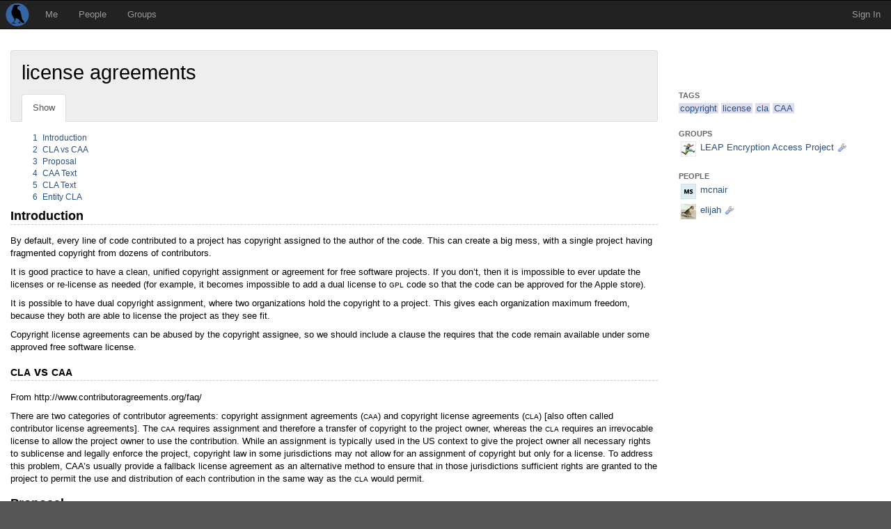

--- FILE ---
content_type: text/html; charset=utf-8
request_url: https://we.riseup.net/leap/license-agreements
body_size: 9028
content:
<!DOCTYPE html>
<html dir='ltr'>
<head>
<meta content='' name='description'>
<meta content='' name='keywords'>
<meta content='application/xhtml+xml;charset=utf-8' http-equiv='Content-Type'>
<meta content='width=device-width, initial-scale=1.0' name='viewport'>
<meta charset='UTF-8'>
<meta content='same-origin' name='referrer'>
<link href='/icon.png' rel='apple-touch-icon'>
<link rel="shortcut icon" href="/theme/riseup/images/favicon.ico" type="image/x-icon" /><link rel="icon" href="/theme/riseup/images/favicon.png" type="image/x-icon" />
<!-- begin styling -->
<link rel="stylesheet" media="screen" href="/theme/riseup/screen.css" />
<link rel="stylesheet" media="screen" href="/static/icon_png-b3e459f7e2afe127d573e3b152cea723884ce4920ae7c6151d721f3d0a3b8b9d.css" />
<!-- end styling -->
<!-- begin scripts -->
<script src="/static/application-f004392715715132154373d1ba93a2848d61b1dcdc0fb46cc46f046113584add.js"></script>
<script>
  Modalbox.setStrings({"ok":"OK","cancel":"Cancel","close":"Close","alert":"Alert","confirm":"Confirm","loading":"Loading..."})
  
  // Autocomplete caches results in sessionStorage.
  // After logging out, the session storage should be cleared.
  if(sessionStorage.length > 0) sessionStorage.clear();
</script>
<!-- end scripts -->
<meta name="csrf-param" content="authenticity_token" />
<meta name="csrf-token" content="eXxIRrztcgTb0KWwhYHhubKMF2G/l43caSoUI4wVUEWGZGJe9AM2UJC2lT9Wzg2nxdkFplzJZF9VzfzPss9elw==" />
<title>
license agreements - LEAP Encryption Access Project - groups - Crabgrass
</title>



</head>
<body class='ltr'>
<div id='wrap'>
<div id='masthead'>
<div class='navbar navbar-default navbar-inverse' id='menu'>
<div class='navbar-header'>
<a class='navbar-brand' href='/'></a>
</div>
<ul class='nav navbar-nav'>
<li class=' top-menu' id='menu_me'>
<a href="/">Me</a>

</li>
<li class=' top-menu' id='menu_people'>
<a href="/people/directory">People</a>

</li>
<li class=' top-menu' id='menu_group'>
<a href="/groups/directory">Groups</a>

</li>
</ul>
<ul class='nav navbar-nav navbar-right'>
<li class='tab account last'>
<a class="tab" href="#" onclick="Modalbox.show(&#39;/session/login_form&#39;, {title:&#39;Sign In&#39;, width:&#39;400&#39;}); return false;">Sign In</a>
</li>
</ul>

</div>

</div>
<div class='wiki' id='middle'>

<div class='container-fluid' id='middle_container'>
<div class='on_right sidecolumn row' id='local'>
<div class='col-xs-12 col-md-9' id='column_center'>
<div class='with_tabs round page' id='title_box'>
<div class='page_title shy_parent' id='title'>
<h1>
license agreements
</h1>
</div>

<div style='height:1%'>
<ul class="nav nav-tabs reloadable" data-toggle="buttons-radio">
<li class="active first"><a class="active wiki_tab wiki_away" id="show_tab_wiki_191424" href="/wikis/191424" data-remote="true" data-method="get">Show</a></li>
<li></li></ul>
</div>

</div>

<article class='round-bottom' id='content'>
<div id='wiki_191424'>
<div class='wiki'>
<ul class="toc">&#x000A;<li class="toc1"><a href="#introduction"><span>1</span> Introduction</a></li>&#x000A;<li class="toc1"><a href="#cla-vs-caa"><span>2</span> CLA vs CAA</a></li>&#x000A;<li class="toc1"><a href="#proposal"><span>3</span> Proposal</a></li>&#x000A;<li class="toc1"><a href="#caa-text"><span>4</span> CAA Text</a></li>&#x000A;<li class="toc1"><a href="#cla-text"><span>5</span> CLA Text</a></li>&#x000A;<li class="toc1"><a href="#entity-cla"><span>6</span> Entity CLA</a></li>&#x000A;</ul>&#x000A;<h2 class="first"><a name="introduction"></a>Introduction<a class="anchor" href="#introduction">&para;</a></h2>&#x000A;<p>By default, every line of code contributed to a project has copyright assigned to the author of the code. This can create a big mess, with a single project having fragmented copyright from dozens of contributors.</p>&#x000A;<p>It is good practice to have a clean, unified copyright assignment or agreement for free software projects. If you don&#8217;t, then it is impossible to ever update the licenses or re-license as needed (for example, it becomes impossible to add a dual license to <span class="caps">GPL</span> code so that the code can be approved for the Apple store).</p>&#x000A;<p>It is possible to have dual copyright assignment, where two organizations hold the copyright to a project. This gives each organization maximum freedom, because they both are able to license the project as they see fit.</p>&#x000A;<p>Copyright license agreements can be abused by the copyright assignee, so we should include a clause the requires that the code remain available under some approved free software license.</p>&#x000A;<h2><a name="cla-vs-caa"></a><span class="caps">CLA</span> vs <span class="caps">CAA</span><a class="anchor" href="#cla-vs-caa">&para;</a></h2>&#x000A;<p>From http://www.contributoragreements.org/faq/</p>&#x000A;<p>There are two categories of contributor agreements: copyright assignment agreements (<span class="caps">CAA</span>) and copyright license agreements (<span class="caps">CLA</span>) [also often called contributor license agreements]. The <span class="caps">CAA</span> requires assignment and therefore a transfer of copyright to the project owner, whereas the <span class="caps">CLA</span> requires an irrevocable license to allow the project owner to use the contribution. While an assignment is typically used in the US context to give the project owner all necessary rights to sublicense and legally enforce the project, copyright law in some jurisdictions may not allow for an assignment of copyright but only for a license. To address this problem, CAA’s usually provide a fallback license agreement as an alternative method to ensure that in those jurisdictions sufficient rights are granted to the project to permit the use and distribution of each contribution in the same way as the <span class="caps">CLA</span> would permit.</p>&#x000A;<h2><a name="proposal"></a>Proposal<a class="anchor" href="#proposal">&para;</a></h2>&#x000A;<ul>&#x000A;	<li>We identify which code repositories have (or will have) significant shared contributions from both <span class="caps">LEAP</span> and Pixelated.</li>&#x000A;	<li>We make these projects have dual copyright for both <span class="caps">LEAP</span> and ThoughtWorks.</li>&#x000A;	<li>We require every contributor to add their name to the <span class="caps">AUTHORS</span> file when they submit their first pull request. The <span class="caps">AUTHORS</span> file will include language that says by adding your name to this file and by contributing code you agree to the <span class="caps">CAA</span>.md or <span class="caps">CLA</span>.md file that will be included in the code repository.</li>&#x000A;	<li>In this way, we would have separate <span class="caps">CLA</span>/<span class="caps">CAA</span> for each code repository. This is a lot of duplicate agreements, but the hope is that it can be easily managed by bundling it so closely with the code itself and tools we have for contributing to the code.</li>&#x000A;</ul>&#x000A;<p>So far, no one has expressed a preference for a <span class="caps">CAA</span> or <span class="caps">CLA</span>. An example of each is included below. The <span class="caps">CAA</span> is adapted from the W3C&#8217;s <span class="caps">CAA</span>. The <span class="caps">CLA</span> is adapted from <a href="http://www.contributoragreements.org">www.contributoragreements.org</a>.</p>&#x000A;<p>Most organizations have <span class="caps">CLA</span> forms that ask for real names, but some CLAs are based on your git identifier. It would be our great preference to no force all contributors to sign something with their real name. If we wanted stronger authenticity than a git commit, we could require the author to sign the <span class="caps">AUTHORS</span> file with their OpenPGP key.</p>&#x000A;<p>We also may need an &#8220;Entity <span class="caps">CLA</span>&#8221; if a contributor works for an organization other than <span class="caps">LEAP</span> or ThoughtWorks. I am not sure how this works, but I have included the Entity <span class="caps">CLA</span> text too.</p>&#x000A;<h2><a name="caa-text"></a><span class="caps">CAA</span> Text<a class="anchor" href="#caa-text">&para;</a></h2>&#x000A;<p>Definitions:</p>&#x000A;<ul>&#x000A;	<li>Software: The computer code and documentation contained in this git repository.</li>&#x000A;	<li>Contributor: The author and copyright holder of a contribution to the Software.</li>&#x000A;	<li>Project Partners: <span class="caps">LEAP</span> Encryption Access Project and ThoughtWorks, collectively.</li>&#x000A;</ul>&#x000A;<p>This Agreement is entered between the Contributor and the Project Partners.</p>&#x000A;<p>Whereas, Contributor wishes for the Project Partners to be free to use, modify, and distribute Software, and the Project Partners wishes to do so.</p>&#x000A;<p>Therefore, Contributor agrees to assign and hereby assigns all copyright in the Software to the Project Partners. If the Contributor&#8217;s jurisdiction does not recognize assignment of copyright or related rights, Contributor grants to Project Partners a perpetual, world-wide, sub-licensable license to such rights.</p>&#x000A;<p>Contributor asserts that it has all the rights necessary to assign the Software, and that its publication will not infringe on the intellectual property rights of any third party.</p>&#x000A;<p>The Project Partners agree to make the Software, and all future derivations, available under the terms of a license on the Free Software Foundation’s list of “Recommended Copyleft Licenses.”</p>&#x000A;<h2><a name="cla-text"></a><span class="caps">CLA</span> Text<a class="anchor" href="#cla-text">&para;</a></h2>&#x000A;<p>Contributor Agreement</p>&#x000A;<p>Thank you for your interest in contributing to <span class="caps">XXXXXX</span> (&#8220;We&#8221; or &#8220;Us&#8221;). The purpose of this contributor agreement (&#8220;Agreement&#8221;) is to clarify and document the rights granted by contributors to Us.</p>&#x000A;<p>1. <span class="caps">DEFINITIONS</span></p>&#x000A;<p>&#8220;You&#8221; means the Individual Copyright owner who submits a Contribution to Us. If You are an employee and submit the Contribution as part of your employment, You have had Your employer approve this Agreement or sign the Entity version of this document.</p>&#x000A;<p>&#8220;Contribution&#8221; means any original work of authorship (software and/or documentation) including any modifications or additions to an existing work, Submitted by You to Us, in which You own the Copyright.</p>&#x000A;<p>&#8220;Copyright&#8221; means all rights protecting works of authorship owned or controlled by You, including copyright, moral and neighboring rights, as appropriate, for the full term of their existence including any extensions by You.</p>&#x000A;<p>&#8220;Material&#8221; means the software or documentation made available by Us to third parties. When this Agreement covers more than one software project, the Material means the software or documentation to which the Contribution was Submitted. After You Submit the Contribution, it may be included in the Material.</p>&#x000A;<p>&#8220;Submit&#8221; means any form of physical, electronic, or written communication sent to Us, including but not limited to electronic mailing lists, source code control systems, and issue tracking systems that are managed by, or on behalf of, Us, but excluding communication that is conspicuously marked or otherwise designated in writing by You as &#8220;Not a Contribution.&#8221;</p>&#x000A;<p>&#8220;Submission Date&#8221; means the date You Submit a Contribution to Us.</p>&#x000A;<p>&#8220;Documentation&#8221; means any non-software portion of a Contribution.</p>&#x000A;<p>2. <span class="caps">LICENSE</span> <span class="caps">GRANT</span></p>&#x000A;<p>2.1 Copyright License to Us</p>&#x000A;<p>Subject to the terms and conditions of this Agreement, You hereby grant to Us a worldwide, royalty-free, exclusive, perpetual and irrevocable license, with the right to transfer an unlimited number of non-exclusive licenses or to grant sublicenses to third parties, under the Copyright covering the Contribution to use the Contribution by all means, including, but not limited to:</p>&#x000A;<ul>&#x000A;	<li>to publish the Contribution,</li>&#x000A;	<li>to modify the Contribution,</li>&#x000A;	<li>to prepare derivative works based upon or containing the Contribution and to combine the Contribution with other software code,</li>&#x000A;	<li>to reproduce the Contribution in original or modified form,</li>&#x000A;	<li>to distribute, to make the Contribution available to the public, display and publicly perform the Contribution in original or modified form.</li>&#x000A;</ul>&#x000A;<p>2.2 Moral Rights remain unaffected to the extent they are recognized and not waivable by applicable law. Notwithstanding, You may add your name in the header of the source code files of Your Contribution and We will respect this attribution when using Your Contribution.</p>&#x000A;<p>2.3 Copyright License back to You</p>&#x000A;<p>Upon such grant of rights to Us, We immediately grant to You a worldwide, royalty-free, non- exclusive, perpetual and irrevocable license, with the right to transfer an unlimited number of non-exclusive licenses or to grant sublicenses to third parties, under the Copyright covering the Contribution to use the Contribution by all means, including, but not limited to:</p>&#x000A;<ul>&#x000A;	<li>to publish the Contribution,</li>&#x000A;	<li>to modify the Contribution, to prepare derivative works based upon or containing the Contribution and to combine the Contribution with other software code,</li>&#x000A;	<li>to reproduce the Contribution in original or modified form,</li>&#x000A;	<li>to distribute, to make the Contribution available to the public, display and publicly perform the Contribution in original or modified form.</li>&#x000A;</ul>&#x000A;<p>This license back is limited to the Contribution and does not provide any rights to the Material.</p>&#x000A;<p>3. <span class="caps">PATENTS</span></p>&#x000A;<p>3.1 Patent License</p>&#x000A;<p>Subject to the terms and conditions of this Agreement You hereby grant to us a worldwide, royalty-free, non-exclusive, perpetual and irrevocable (except as stated in Section 3.2) patent license, with the right to transfer an unlimited number of non-exclusive licenses or to grant sublicenses to third parties, to make, have made, use, sell, offer for sale, import and otherwise transfer the Contribution and the Contribution in combination with the Material (and portions of such combination). This license applies to all patents owned or controlled by You, whether already acquired or hereafter acquired, that would be infringed by making, having made, using, selling, offering for sale, importing or otherwise transferring of Your Contribution(s) alone or by combination of Your Contribution(s) with the Material.</p>&#x000A;<p>3.2 Revocation of Patent License</p>&#x000A;<p>You reserve the right to revoke the patent license stated in section 3.1 if we make any infringement claim that is targeted at your Contribution and not asserted for a Defensive Purpose. An assertion of claims of the Patents shall be considered for a &#8220;Defensive Purpose&#8221; if the claims are asserted against an entity that has filed, maintained, threatened, or voluntarily participated in a patent infringement lawsuit against Us or any of Our licensees.</p>&#x000A;<p>4. License Obligations by US</p>&#x000A;<p>We agree to license the Contribution under the terms of a license on the Free Software Foundation&#8217;s list of &#8220;Recommended Copyleft Licenses.&#8221;</p>&#x000A;<p>In addition, We may use the following licenses for Documentation in the Contribution: <span class="caps">GFDL</span>-1.3 (including any right to adopt any future version of a license).</p>&#x000A;<p>We agree to license patents owned or controlled by you only to the extent necessary to (sub)license Your Contribution(s) and the combination of Your Contribution(s) with the Material under the terms of any licenses on the Free Software Foundation&#8217;s list of &#8220;Recommended Copyleft Licenses.&#8221;</p>&#x000A;<p>5. <span class="caps">DISCLAIMER</span></p>&#x000A;<p><span class="caps">THE</span> <span class="caps">CONTRIBUTION</span> IS <span class="caps">PROVIDED</span> &#8220;AS IS&#8221;. <span class="caps">MORE</span> <span class="caps">PARTICULARLY</span>, <span class="caps">ALL</span> <span class="caps">EXPRESS</span> OR <span class="caps">IMPLIED</span> <span class="caps">WARRANTIES</span> <span class="caps">INCLUDING</span>, <span class="caps">WITHOUT</span> <span class="caps">LIMITATION</span>, <span class="caps">ANY</span> <span class="caps">IMPLIED</span> <span class="caps">WARRANTY</span> OF <span class="caps">MERCHANTABILITY</span>, <span class="caps">FITNESS</span> <span class="caps">FOR</span> A <span class="caps">PARTICULAR</span> <span class="caps">PURPOSE</span> <span class="caps">AND</span> <span class="caps">NON</span>-<span class="caps">INFRINGEMENT</span> <span class="caps">ARE</span> <span class="caps">EXPRESSLY</span> <span class="caps">DISCLAIMED</span> BY <span class="caps">YOU</span> TO US <span class="caps">AND</span> BY US TO <span class="caps">YOU</span>. TO <span class="caps">THE</span> <span class="caps">EXTENT</span> <span class="caps">THAT</span> <span class="caps">ANY</span> <span class="caps">SUCH</span> <span class="caps">WARRANTIES</span> <span class="caps">CANNOT</span> BE <span class="caps">DISCLAIMED</span>, <span class="caps">SUCH</span> <span class="caps">WARRANTY</span> IS <span class="caps">LIMITED</span> IN <span class="caps">DURATION</span> TO <span class="caps">THE</span> <span class="caps">MINIMUM</span> <span class="caps">PERIOD</span> <span class="caps">PERMITTED</span> BY <span class="caps">LAW</span>.</p>&#x000A;<p>6. Consequential Damage Waiver</p>&#x000A;<p>TO <span class="caps">THE</span> <span class="caps">MAXIMUM</span> <span class="caps">EXTENT</span> <span class="caps">PERMITTED</span> BY <span class="caps">APPLICABLE</span> <span class="caps">LAW</span>, IN NO <span class="caps">EVENT</span> <span class="caps">WILL</span> <span class="caps">YOU</span> OR US BE <span class="caps">LIABLE</span> <span class="caps">FOR</span> <span class="caps">ANY</span> <span class="caps">LOSS</span> OF <span class="caps">PROFITS</span>, <span class="caps">LOSS</span> OF <span class="caps">ANTICIPATED</span> <span class="caps">SAVINGS</span>, <span class="caps">LOSS</span> OF <span class="caps">DATA</span>, <span class="caps">INDIRECT</span>, <span class="caps">SPECIAL</span>, <span class="caps">INCIDENTAL</span>, <span class="caps">CONSEQUENTIAL</span> <span class="caps">AND</span> <span class="caps">EXEMPLARY</span> <span class="caps">DAMAGES</span> <span class="caps">ARISING</span> <span class="caps">OUT</span> OF <span class="caps">THIS</span> <span class="caps">AGREEMENT</span> <span class="caps">REGARDLESS</span> OF <span class="caps">THE</span> <span class="caps">LEGAL</span> OR <span class="caps">EQUITABLE</span> <span class="caps">THEORY</span> (<span class="caps">CONTRACT</span>, <span class="caps">TORT</span> OR <span class="caps">OTHERWISE</span>) <span class="caps">UPON</span> <span class="caps">WHICH</span> <span class="caps">THE</span> <span class="caps">CLAIM</span> IS <span class="caps">BASED</span>.</p>&#x000A;<p>7. Approximation of Disclaimer and Damage Waiver</p>&#x000A;<p>IF <span class="caps">THE</span> <span class="caps">DISCLAIMER</span> <span class="caps">AND</span> <span class="caps">DAMAGE</span> <span class="caps">WAIVER</span> <span class="caps">MENTIONED</span> IN <span class="caps">SECTION</span> 5 <span class="caps">AND</span> <span class="caps">SECTION</span> 6 <span class="caps">CANNOT</span> BE <span class="caps">GIVEN</span> <span class="caps">LEGAL</span> <span class="caps">EFFECT</span> <span class="caps">UNDER</span> <span class="caps">APPLICABLE</span> <span class="caps">LOCAL</span> <span class="caps">LAW</span>, <span class="caps">REVIEWING</span> <span class="caps">COURTS</span> <span class="caps">SHALL</span> <span class="caps">APPLY</span> <span class="caps">LOCAL</span> <span class="caps">LAW</span> <span class="caps">THAT</span> <span class="caps">MOST</span> <span class="caps">CLOSELY</span> <span class="caps">APPROXIMATES</span> AN <span class="caps">ABSOLUTE</span> <span class="caps">WAIVER</span> OF <span class="caps">ALL</span> <span class="caps">CIVIL</span> <span class="caps">LIABILITY</span> IN <span class="caps">CONNECTION</span> <span class="caps">WITH</span> <span class="caps">THE</span> <span class="caps">CONTRIBUTION</span>.</p>&#x000A;<p>8. Term</p>&#x000A;<p>8.1 This Agreement shall come into effect upon Your acceptance of the terms and conditions.</p>&#x000A;<p>8.2 You shall have the right to terminate the Agreement in written form if We do not fulfill the obligations as set forth in Section 4.</p>&#x000A;<p>8.3 In the event of a termination of this Agreement Sections 5, 6, 7, 8 and 9 shall survive such termination and shall remain in full force thereafter. For the avoidance of doubt, Contributions that are already licensed under a free and open source license at the date of the termination shall remain in full force after the termination of this Agreement.</p>&#x000A;<p>9. Miscellaneous</p>&#x000A;<p>9.1 This Agreement and all disputes, claims, actions, suits or other proceedings arising out of this agreement or relating in any way to it shall be governed by the laws of United States excludingits private international law provisions.</p>&#x000A;<p>9.2 This Agreement sets out the entire agreement between You and Us for Your Contributions to Us and overrides all other agreements or understandings.</p>&#x000A;<p>9.3 If any provision of this Agreement is found void and unenforceable, such provision will be replaced to the extent possible with a provision that comes closest to the meaning of the original provision and that is enforceable. The terms and conditions set forth in this Agreement shall apply notwithstanding any failure of essential purpose of this Agreement or any limited remedy to the maximum extent possible under law.</p>&#x000A;<p>9.4 You agree to notify Us of any facts or circumstances of which you become aware that would make this Agreement inaccurate in any respect.</p>&#x000A;<h2><a name="entity-cla"></a>Entity <span class="caps">CLA</span><a class="anchor" href="#entity-cla">&para;</a></h2>&#x000A;<p>Thank you for your interest in contributing to <span class="caps">XXXXX</span> (&#8220;We&#8221; or &#8220;Us&#8221;).</p>&#x000A;<p>The purpose of this contributor agreement (&#8220;Agreement&#8221;) is to clarify and document the rights<br />&#x000A;granted by contributors to Us.</p>&#x000A;<p>1. <span class="caps">DEFINITIONS</span></p>&#x000A;<p>&#8220;You&#8221; means any Legal Entity on behalf of whom a Contribution has been made to Us.</p>&#x000A;<p>&#8220;Legal Entity&#8221; means an entity that is not a natural person.</p>&#x000A;<p>&#8220;Affiliate&#8221; means any other Legal Entity that controls, is controlled by, or under common control<br />&#x000A;with that Legal Entity. For the purposes of this definition, &#8220;control&#8221; means (i) the power, direct or<br />&#x000A;indirect, to cause the direction or management of such Legal Entity, whether by contract or<br />&#x000A;otherwise, (ii) ownership of fifty percent (50%) or more of the outstanding shares or securities that<br />&#x000A;vote to elect the management or other persons who direct such Legal Entity or (iii) beneficial<br />&#x000A;ownership of such entity.</p>&#x000A;<p>&#8220;Contribution&#8221; means any original work of authorship (software and/or documentation)<br />&#x000A;including any modifications or additions to an existing work, Submitted by You to Us, in which<br />&#x000A;You own the Copyright. If You do not own the Copyright in the entire work of authorship, please<br />&#x000A;contact Us at info@leap.se.</p>&#x000A;<p>&#8220;Copyright&#8221; means all rights protecting works of authorship owned or controlled by You,<br />&#x000A;including copyright, moral and neighboring rights, as appropriate, for the full term of their<br />&#x000A;existence including any extensions by You.</p>&#x000A;<p>&#8220;Material&#8221; means the software or documentation made available by Us to third parties. When<br />&#x000A;this Agreement covers more than one software project, the Material means the software or<br />&#x000A;documentation to which the Contribution was Submitted. After You Submit the Contribution, it<br />&#x000A;may be included in the Material.</p>&#x000A;<p>&#8220;Submit&#8221; means any form of physical, electronic, or written communication sent to Us, including<br />&#x000A;but not limited to electronic mailing lists, source code control systems, and issue tracking<br />&#x000A;systems that are managed by, or on behalf of, Us, but excluding communication that is<br />&#x000A;conspicuously marked or otherwise designated in writing by You as &#8220;Not a Contribution.&#8221;</p>&#x000A;<p>&#8220;Submission Date&#8221; means the date You Submit a Contribution to Us.</p>&#x000A;<p>&#8220;Documentation&#8221; means any non-software portion of a Contribution.</p>&#x000A;<p>2. <span class="caps">LICENSE</span> GRANT2.1 Copyright License to Us</p>&#x000A;<p>Subject to the terms and conditions of this Agreement, You hereby grant to Us a worldwide, royalty-free, exclusive, perpetual and irrevocable license, with the right to transfer an unlimited number of non-exclusive licenses or to grant sublicenses to third parties, under the Copyright covering the Contribution to use the Contribution by all means, including, but not limited to:</p>&#x000A;<ul>&#x000A;	<li>to publish the Contribution,</li>&#x000A;	<li>to modify the Contribution, to prepare derivative works based upon or containing the Contribution and to combine the Contribution with other software code,</li>&#x000A;	<li>to reproduce the Contribution in original or modified form,</li>&#x000A;	<li>to distribute, to make the Contribution available to the public, display and publicly perform the Contribution in original or modified form.</li>&#x000A;</ul>&#x000A;<p>2.2 Moral Rights remain unaffected to the extent they are recognized and not waivable by applicable law. Notwithstanding, You may add your name in the header of the source code files of Your Contribution and We will respect this attribution when using Your Contribution.</p>&#x000A;<p>2.3 Copyright License back to You</p>&#x000A;<p>Upon such grant of rights to Us, We immediately grant to You a worldwide, royalty-free, non-<br />&#x000A;exclusive, perpetual and irrevocable license, with the right to transfer an unlimited number of<br />&#x000A;non-exclusive licenses or to grant sublicenses to third parties, under the Copyright covering the<br />&#x000A;Contribution to use the Contribution by all means, including, but not limited to:</p>&#x000A;<ul>&#x000A;	<li>to publish the Contribution,</li>&#x000A;	<li>to modify the Contribution, to prepare derivative works based upon or containing the Contribution and to combine the Contribution with other software code,</li>&#x000A;	<li>to reproduce the Contribution in original or modified form,</li>&#x000A;	<li>to distribute, to make the Contribution available to the public, display and publicly perform the Contribution in original or modified form.</li>&#x000A;</ul>&#x000A;<p>This license back is limited to the Contribution and does not provide any rights to the Material.</p>&#x000A;<p>3. <span class="caps">PATENTS</span></p>&#x000A;<p>3.1 Patent License</p>&#x000A;<p>Subject to the terms and conditions of this Agreement You hereby grant to us a worldwide, royalty-free, non-exclusive, perpetual and irrevocable (except as stated in Section 3.2) patent license, with the right to transfer an unlimited number of non-exclusive licenses or to grant sublicenses to third parties, to make, have made, use, sell, offer for sale, import and otherwise transfer the Contribution and the Contribution in combination with the Material (and portions of such combination). This license applies to all patents owned or controlled by You, whether already acquired or hereafter acquired, that would be infringed by making, having made, using, selling, offering for sale, importing or otherwise transferring of Your Contribution(s) alone or by combination of Your Contribution(s) with the Material.</p>&#x000A;<p>3.2 Revocation of Patent License</p>&#x000A;<p>You reserve the right to revoke the patent license stated in section 3.1 if we make any infringement claim that is targeted at your Contribution and not asserted for a Defensive Purpose. An assertion of claims of the Patents shall be considered for a &#8220;Defensive Purpose&#8221; if the claimsare asserted against an entity that has filed, maintained, threatened, or voluntarily participated in a patent infringement lawsuit against Us or any of Our licensees.</p>&#x000A;<p>4. License Obligations by US</p>&#x000A;<p>We agree to license the Contribution under the one of the licenses on the Free Software Foundation&#8217;s list of &#8220;Recommended copyleft licenses.&#8221; In addition, We may use the following licenses for Documentation in the Contribution: <span class="caps">GFDL</span>-1.3 (including any right to adopt any future version of a license).</p>&#x000A;<p>We agree to license patents owned or controlled by you only to the extent necessary to (sub)license Your Contribution(s) and the combination of Your Contribution(s) with the Material under the terms of any licenses on the Free Software Foundation&#8217;s list of &#8220;Recommended copyleft licenses.&#8221;</p>&#x000A;<p>5. <span class="caps">DISCLAIMER</span></p>&#x000A;<p><span class="caps">THE</span> <span class="caps">CONTRIBUTION</span> IS <span class="caps">PROVIDED</span> &#8220;AS IS&#8221;. <span class="caps">MORE</span> <span class="caps">PARTICULARLY</span>, <span class="caps">ALL</span> <span class="caps">EXPRESS</span> OR <span class="caps">IMPLIED</span> <span class="caps">WARRANTIES</span> <span class="caps">INCLUDING</span>, <span class="caps">WITHOUT</span> <span class="caps">LIMITATION</span>, <span class="caps">ANY</span> <span class="caps">IMPLIED</span> <span class="caps">WARRANTY</span> OF <span class="caps">MERCHANTABILITY</span>, <span class="caps">FITNESS</span> <span class="caps">FOR</span> A <span class="caps">PARTICULAR</span> <span class="caps">PURPOSE</span> <span class="caps">AND</span> <span class="caps">NON</span>-<span class="caps">INFRINGEMENT</span> <span class="caps">ARE</span> <span class="caps">EXPRESSLY</span> <span class="caps">DISCLAIMED</span> BY <span class="caps">YOU</span> TO US <span class="caps">AND</span> BY US TO <span class="caps">YOU</span>. TO <span class="caps">THE</span> <span class="caps">EXTENT</span> <span class="caps">THAT</span> <span class="caps">ANY</span> <span class="caps">SUCH</span> <span class="caps">WARRANTIES</span> <span class="caps">CANNOT</span> BE <span class="caps">DISCLAIMED</span>, <span class="caps">SUCH</span> <span class="caps">WARRANTY</span> IS <span class="caps">LIMITED</span> IN <span class="caps">DURATION</span> TO <span class="caps">THE</span> <span class="caps">MINIMUM</span> <span class="caps">PERIOD</span> <span class="caps">PERMITTED</span> BY <span class="caps">LAW</span>.</p>&#x000A;<p>6. Consequential Damage Waiver</p>&#x000A;<p>TO <span class="caps">THE</span> <span class="caps">MAXIMUM</span> <span class="caps">EXTENT</span> <span class="caps">PERMITTED</span> BY <span class="caps">APPLICABLE</span> <span class="caps">LAW</span>, IN NO <span class="caps">EVENT</span> <span class="caps">WILL</span> <span class="caps">YOU</span> OR US BE <span class="caps">LIABLE</span> <span class="caps">FOR</span> <span class="caps">ANY</span> <span class="caps">LOSS</span> OF <span class="caps">PROFITS</span>, <span class="caps">LOSS</span> OF <span class="caps">ANTICIPATED</span> <span class="caps">SAVINGS</span>, <span class="caps">LOSS</span> OF <span class="caps">DATA</span>, <span class="caps">INDIRECT</span>, <span class="caps">SPECIAL</span>, <span class="caps">INCIDENTAL</span>, <span class="caps">CONSEQUENTIAL</span> <span class="caps">AND</span> <span class="caps">EXEMPLARY</span> <span class="caps">DAMAGES</span> <span class="caps">ARISING</span> <span class="caps">OUT</span> OF <span class="caps">THIS</span> <span class="caps">AGREEMENT</span> <span class="caps">REGARDLESS</span> OF <span class="caps">THE</span> <span class="caps">LEGAL</span> OR <span class="caps">EQUITABLE</span> <span class="caps">THEORY</span> (<span class="caps">CONTRACT</span>, <span class="caps">TORT</span> OR <span class="caps">OTHERWISE</span>) <span class="caps">UPON</span> <span class="caps">WHICH</span> <span class="caps">THE</span> <span class="caps">CLAIM</span> IS <span class="caps">BASED</span>.</p>&#x000A;<p>7. Approximation of Disclaimer and Damage Waiver</p>&#x000A;<p>IF <span class="caps">THE</span> <span class="caps">DISCLAIMER</span> <span class="caps">AND</span> <span class="caps">DAMAGE</span> <span class="caps">WAIVER</span> <span class="caps">MENTIONED</span> IN <span class="caps">SECTION</span> 5 <span class="caps">AND</span> <span class="caps">SECTION</span> 6 <span class="caps">CANNOT</span> BE <span class="caps">GIVEN</span> <span class="caps">LEGAL</span> <span class="caps">EFFECT</span> <span class="caps">UNDER</span> <span class="caps">APPLICABLE</span> <span class="caps">LOCAL</span> <span class="caps">LAW</span>, <span class="caps">REVIEWING</span> <span class="caps">COURTS</span> <span class="caps">SHALL</span> <span class="caps">APPLY</span> <span class="caps">LOCAL</span> <span class="caps">LAW</span> <span class="caps">THAT</span> <span class="caps">MOST</span> <span class="caps">CLOSELY</span> <span class="caps">APPROXIMATES</span> AN <span class="caps">ABSOLUTE</span> <span class="caps">WAIVER</span> OF <span class="caps">ALL</span> <span class="caps">CIVIL</span> <span class="caps">LIABILITY</span> IN <span class="caps">CONNECTION</span> <span class="caps">WITH</span> <span class="caps">THE</span> <span class="caps">CONTRIBUTION</span>.</p>&#x000A;<p>8. Term</p>&#x000A;<p>8.1 This Agreement shall come into effect upon Your acceptance of the terms and conditions.</p>&#x000A;<p>8.2 You shall have the right to terminate the Agreement in written form if We do not fulfill the obligations as set forth in Section 4.</p>&#x000A;<p>8.3 In the event of a termination of this Agreement Sections 5, 6, 7, 8 and 9 shall survive such termination and shall remain in full force thereafter. For the avoidance of doubt, Contributions that are already licensed under a free and open source license at the date of the termination shallremain in full force after the termination of this Agreement.</p>&#x000A;<p>9. Miscellaneous</p>&#x000A;<p>9.1 This Agreement and all disputes, claims, actions, suits or other proceedings arising out of this agreement or relating in any way to it shall be governed by the laws of United States excluding its private international law provisions.</p>&#x000A;<p>9.2 This Agreement sets out the entire agreement between You and Us for Your Contributions to Us and overrides all other agreements or understandings.</p>&#x000A;<p>9.3 If any provision of this Agreement is found void and unenforceable, such provision will be replaced to the extent possible with a provision that comes closest to the meaning of the original provision and that is enforceable. The terms and conditions set forth in this Agreement shall apply notwithstanding any failure of essential purpose of this Agreement or any limited remedy to the maximum extent possible under law.</p>&#x000A;<p>9.4 You agree to notify Us of any facts or circumstances of which you become aware that would make this Agreement inaccurate in any respect.</p></div>

</div>

<section class='post_list' id='posts'>

<table class='posts round'>

</table>

</section>


</article>

</div>
<div class='col-xs-12 col-md-3' id='column_right'>
<nav id='sidebar'>
<div id='page_sidebar'>
<div class='h3'>Tags</div>
<div class='tags'>
<a class="tag2" href="/groups/leap/pages#/tag/copyright">copyright</a>
<a class="tag2" href="/groups/leap/pages#/tag/license">license</a>
<a class="tag2" href="/groups/leap/pages#/tag/cla">cla</a>
<a class="tag2" href="/groups/leap/pages#/tag/CAA">CAA</a>
</div>
<ul class='list-unstyled'>

</ul>
<section id='contributors'>
<div class='h3'>Groups</div>
<ul class='names' id='groups'>
<li>
<a class=" entity xsmall icon" style=";background-image: url(/avatars/41576/xsmall.jpg?100)" href="/leap"><span class="tiny_wrench_16">LEAP Encryption Access Project</span></a>
</li>
</ul>
<div class='h3'>People</div>
<ul class='names' id='people'>
<li>
<a class=" entity xsmall icon" style=";background-image: url(/avatars/35/xsmall.jpg?2148)" href="/mcnair"><span>mcnair</span></a>
</li>
<li>
<a class=" entity xsmall icon" style=";background-image: url(/avatars/7570/xsmall.jpg?2512)" href="/elijah"><span class="tiny_wrench_16">elijah</span></a>
</li>
</ul>
</section>
</div>

</nav>

</div>
</div>

</div>
</div>
<div id='footer'>
<div class='container-fluid' id='footer_container'>
<div id='footer_content'>
<div class='row'>
<div class='col-xs-center'>
<form method="post" action="/session/language" style="display: inline"><input name="authenticity_token" type="hidden" value="JIzC1FPgCgjZqI6gGPqRyZ+HsEjqVWoDn7htI5IHcSPblOjMGw5OXJLOvi/LtX3X6NKijwkLg4CjX4XPrN1/8Q==" /><select name="id" onchange="this.form.submit();" class="form-control"><option selected="selected" value="en">English</option>
<option value="ar">العربية</option>
<option value="bg">български език</option>
<option value="ca">Català</option>
<option value="cs">Čeština</option>
<option value="de">Deutsch</option>
<option value="el">Ελληνικά</option>
<option value="es">Español</option>
<option value="eu">Euskara</option>
<option value="fa">فارسی</option>
<option value="fr">Français</option>
<option value="hu">magyar nyelv</option>
<option value="he">עִבְרִית</option>
<option value="it">Italiano</option>
<option value="nl">Nederlands</option>
<option value="no">Norsk</option>
<option value="pl">Polski</option>
<option value="pt">Português</option>
<option value="ru">Pyccĸий</option>
<option value="sv">Svenska</option>
<option value="tr">Türkçe</option></select></form>
</div>
</div>
<div class='row'>
<div class='col-xs-offset-1 col-xs-5'>
<img src='/theme/riseup/images/riseup.png' style='padding-top: 30px; padding-bottom: 4px'>
<div style='font-size: 1.1em; line-height: 1.5;'>
This site is run by <a href="https://riseup.net">riseup.net</a>, your friendly autonomous tech collective since 1999.
<ul class='styled'>
<li><a href="https://help.riseup.net/en/donate">Donate to Riseup</a></li>
<li><a href="https://help.riseup.net/en/about-us">About Us</a></li>
<li><a href="https://mail.riseup.net/">Email Accounts</a></li>
<li><a href="https://lists.riseup.net/">Mailing Lists</a></li>
<li>
<a href="https://help.riseup.net/en/privacy-policy">Privacy Policy</a>
/
<a href="https://help.riseup.net/en/tos">Terms of Service</a>
</li>
</ul>
</div>
</div>
<div class='col-xs-5'>
<img src='/theme/riseup/images/crabgrass.png' style='padding-top: 13px; padding-bottom: 4px'>
<div style='font-size: 1.1em; line-height: 1.5;'>
This site is powered by <a href="https://0xacab.org/riseuplabs/crabgrass">crabgrass</a>, <a href="https://www.gnu.org/licenses/agpl-3.0.html"> AGPL software libre</a> for network organizing


<ul class='styled'>
<li><a href="https://0xacab.org/liberate/crabgrass/issues?label_name%5B%5D=bug">Report a Bug</a></li>
<li><a href="https://0xacab.org/liberate/crabgrass/issues?label_name%5B%5D=Feature+request">Request a Feature</a></li>
<li><a href="https://we.riseup.net/crabgrass/table-of-contents">Crabgrass Help Pages</a></li>
<li><a href="https://we.riseup.net/cgdev/get-involved">Get Involved</a></li>
<li><a href="https://www.transifex.com/projects/p/crabgrass/">Help Translate</a></li>
</ul>
</div>
</div>
</div>


</div>
</div>
</div>
<div class="alert_message_container"><div id="alert_messages"></div></div>
</div>
</body>
</html>

